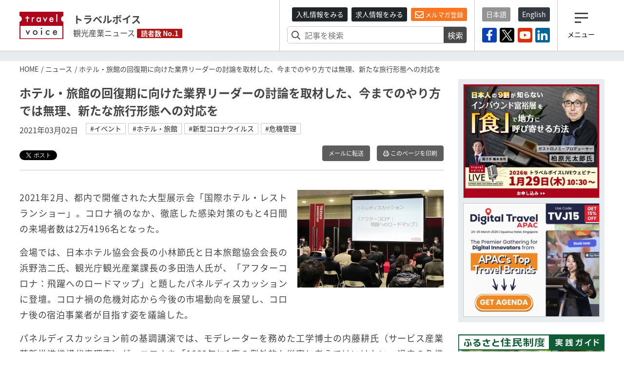

--- FILE ---
content_type: text/html; charset=utf-8
request_url: https://www.travelvoice.jp/20210302-148269
body_size: 57540
content:
<!doctype html>
<html lang="ja">
<head>
  <meta charset="utf-8"/>
<meta http-equiv="X-UA-Compatible" content="IE=9,10"/>
<meta http-equiv="Content-Type" content="text/html; charset=UTF-8"/>
<meta http-equiv="Content-Locale" content="ja_JP"/>
<meta http-equiv="Content-Language" content="ja"/>
<meta http-equiv="Cache-Control" content="public"/>
<meta name="viewport" content="width=device-width,initial-scale=1.0">
<title>ホテル・旅館の回復期に向けた業界リーダーの討論を取材した、今までのやり方では無理、新たな旅行形態への対応を｜トラベルボイス（観光産業ニュース）</title>
<meta name="description" content="コロナの危機対応とコロナ後の回復。宿泊業界がとるべき方策を、ホテル・旅館団体のトップと観光庁が議論。">
<meta name="keywords" content="イベント, ホテル・旅館, 新型コロナウイルス, 危機管理">
<link rel="canonical" href="https://www.travelvoice.jp/20210302-148269">
<meta property="og:title" content="ホテル・旅館の回復期に向けた業界リーダーの討論を取材した、今までのやり方では無理、新たな旅行形態への対応を">
<meta property="og:type" content="article">
<meta property="og:url" content="https://www.travelvoice.jp/20210302-148269">
<meta property="og:image" content="https://www.travelvoice.jp/wp-content/uploads/2021/02/7e0eb40a-632b-4076-b8b8-9be1771f064a.jpg">
<meta property="og:site_name" content="トラベルボイス（観光産業ニュース）">
<meta property="og:description" content="コロナの危機対応とコロナ後の回復。宿泊業界がとるべき方策を、ホテル・旅館団体のトップと観光庁が議論。">
<meta name="twitter:card" content="summary">
<meta name="twitter:title" content="ホテル・旅館の回復期に向けた業界リーダーの討論を取材した、今までのやり方では無理、新たな旅行形態への対応を">
<meta name="twitter:description" content="コロナの危機対応とコロナ後の回復。宿泊業界がとるべき方策を、ホテル・旅館団体のトップと観光庁が議論。">
<meta name="twitter:image" content="https://www.travelvoice.jp/wp-content/uploads/2021/02/7e0eb40a-632b-4076-b8b8-9be1771f064a.jpg">
<meta property="fb:app_id" content="466472040112658">
<link rel="stylesheet" href="/frontend/css/style-pc.css?20260120223507">
<script async src="https://platform.twitter.com/widgets.js" charset="utf-8"></script>
<script src="/frontend/js/jquery.3.4.1.min.js"></script>
<script src="/frontend/js/cookie/jquery.cookie.js"></script>
<script>
  $(document).ready(function () {
    if ($.cookie("mailalert") == 1) {
        $(".js-mailalert").addClass("mailalert-accept");
    } else {
      setTimeout(function(){
        $(".js-mailalert").addClass("mailalert-accept-no");
      },5000);
    }
  });
  function js_btn_mailalert() {
    $.cookie("mailalert", "1", {expires: 1095});
    console.log($.cookie("mailalert"));
    $(".js-mailalert").addClass("mailalert-accept");
    $(".js-mailalert").removeClass("mailalert-accept-no");
  }

  /*
  function js_btn_accept() {
    $.cookie("mailalert", "1", {expires: 1095});
    console.log($.cookie("mailalert"));
    $(".js-cookie").addClass("mailalert-accept");
    $(".js-cookie").removeClass("mailalert-accept-no");
  }

  function js_btn_del() {
    $.removeCookie("mailalert");
    $(".js-cookie").addClass("mailalert-accept-no");
    $(".js-cookie").removeClass("mailalert-accept");
  }
*/
  
</script>

<!-- Global site tag (gtag.js) - Google Analytics -->
<script async src="https://www.googletagmanager.com/gtag/js?id=UA-40859970-1"></script>
<script>
  window.dataLayer = window.dataLayer || [];
  function gtag() {dataLayer.push(arguments);}
  gtag('js', new Date());
  gtag('config', 'UA-40859970-1');
</script>
<!-- Google Tag Manager -->
<script>(function(w,d,s,l,i){w[l]=w[l]||[];w[l].push({'gtm.start':
new Date().getTime(),event:'gtm.js'});var f=d.getElementsByTagName(s)[0],
j=d.createElement(s),dl=l!='dataLayer'?'&l='+l:'';j.async=true;j.src=
'https://www.googletagmanager.com/gtm.js?id='+i+dl;f.parentNode.insertBefore(j,f);
})(window,document,'script','dataLayer','GTM-N4LZM7H');</script>
<!-- End Google Tag Manager -->

<!-- FAVICON -->
<link rel="shortcut icon" type="image/vnd.microsoft.icon" href="https://www.travelvoice.jp/frontend/img/common/siteicon/favicon.ico">
<link rel="icon" type="image/vnd.microsoft.icon" href="https://www.travelvoice.jp/frontend/img/common/siteicon/favicon.ico">

<!-- SITE ICON -->
<link rel="icon" sizes="32x32" type="image/x-icon" href="https://www.travelvoice.jp/frontend/img/common/siteicon/square-32x32.png">
<link rel="icon" sizes="62x62" type="image/x-icon" href="https://www.travelvoice.jp/frontend/img/common/siteicon/square-62x62.png">
<link rel="icon" sizes="256x256" type="image/x-icon" href="https://www.travelvoice.jp/frontend/img/common/siteicon/square-256x256.png">

<!-- Smartphone -->
<link rel="apple-touch-icon-precomposed" sizes="114x114" href="https://www.travelvoice.jp/frontend/img/common/siteicon/square-114x114.png">
<link rel="apple-touch-icon-precomposed" sizes="72x72" href="https://www.travelvoice.jp/frontend/img/common/siteicon/square-72x72.png">

<!-- IE8-10 -->
<link rel="shortcut icon" type="image/x-icon" href="https://www.travelvoice.jp/frontend/img/common/siteicon/favicon.ico">

<!-- Windows tile -->
<meta name="msapplication-TileImage" content="https://www.travelvoice.jp/frontend/img/common/siteicon/square-256x256.png" />
<meta name="msapplication-TileColor" content="#fff"/>

</head>
<body class="type-post template-pc">
<!-- Google Tag Manager (noscript) -->
<noscript><iframe src="https://www.googletagmanager.com/ns.html?id=GTM-N4LZM7H"
height="0" width="0" style="display:none;visibility:hidden"></iframe></noscript>
<!-- End Google Tag Manager (noscript) -->

<div id="fb-root"></div>
<script async defer crossorigin="anonymous" src="https://connect.facebook.net/ja_JP/sdk.js#xfbml=1&version=v5.0&appId=172764793648225&autoLogAppEvents=1"></script>
<header class="header">
  <div class="container">
    <div class="header-row">
    <a class="brand" href="/">
      <img src="/frontend/img/common/logo.svg" alt="トラベルボイス" class="brand-logo">
      <div class="brand-textbox">
        <span class="brand-sitename">トラベルボイス</span>
        <span class="brand-summary">観光産業ニュース</span>
        <span class="brand-badge">読者数 No.1</span>
      </div>
    </a>
      <div class="header-right">
        <div class="header-right-section header-right-section-search">
          <div class="register-mail-magazine">
  <a class="btn-sm btn-header_recruit" href="/tenders">入札情報をみる</a>
  <a class="btn-sm btn-header_recruit" href="/recruits">求人情報をみる</a>
  <a class="btn-sm btn-maimagazinModal" href="/headline">
    <i class="far fa-envelope"></i> メルマガ登録</a>
</div>

          <div class="search-form">
  <form class="article_search" id="article_search" action="/search" accept-charset="UTF-8" method="get"><input name="utf8" type="hidden" value="&#x2713;" />
    <div class="search-form-content">
      <input placeholder="記事を検索" class="search-form-content-searchfield" type="search" name="q[title_or_body_or_description_has_every_term]" id="q_title_or_body_or_description_has_every_term" />
      <button name="button" type="submit">検索</button>
    </div>
</form></div>

        </div>
        <div class="header-right-section header-right-section-langage">
          <div class="language">
  <div class="language-list">
    <a class="btn-sm active" href="/">日本語</a>
    <a class="btn-sm" href="/english/">English</a>
  </div>
</div>

          <div class="socials">
  <div class="socials-list">
    <a href="https://www.facebook.com/travelvoice.jp" class="facebook" target="_blank"><img src="/frontend/img/icon_sns/logo-facebook.svg"></a>
    <a href="https://twitter.com/travelvoicejp" class="twitter" target="_blank"><img src="/frontend/img/icon_sns/logo-x.svg"></a>
    <a href="https://www.youtube.com/channel/UC4TJoW9YvFmj31qoCn44-jw" class="youtube" target="_blank"><img src="/frontend/img/icon_sns/logo-youtube.svg"></a>
    <a href="https://www.linkedin.com/company/80250354/" class="linkedin" target="_blank"><img src="/frontend/img/icon_sns/logo-linkedin.svg"></a>
  </div>
</div>

        </div>
        <div class="header-right-section header-right-section-toggler">
          <div class="toggler">
  <button class="toggler-button">
    <i class="toggler-icon"></i>
    <div class="toggler-text">メニュー</div>
  </button>
</div>

        </div>
      </div>
    </div>
  </div>
</header>

<nav class="menu">
  <div class="menu-wrapper">
    <div class="menu-container">
      <button type="button" class="menu-close"><i class="menu-close-icon"></i></button>
      <div class="menu-search">
        <div class="search-form">
  <form class="article_search" id="article_search" action="/search" accept-charset="UTF-8" method="get"><input name="utf8" type="hidden" value="&#x2713;" />
    <div class="search-form-content">
      <input placeholder="記事を検索" class="search-form-content-searchfield" type="search" name="q[title_or_body_or_description_has_every_term]" id="q_title_or_body_or_description_has_every_term" />
      <button name="button" type="submit">検索</button>
    </div>
</form></div>

      </div>
      <div class="menu-category">
        <div class="categories">
  <ul class="categories-list">
    <li><a href="/news/tourism">DMO・観光局</a></li>
    <li><a href="/news/mice">MICE・IR</a></li>
    <li><a href="/news/cruise">クルーズ</a></li>
    <li><a href="/news/digital">デジタル・テクノロジー</a></li>
    <li><a href="/news/hotels">宿泊施設</a></li>
    <li><a href="/news/travel-agent">旅行会社</a></li>
    <li><a href="/news/organization">行政・自治体・観光関連団体</a></li>
    <li><a href="/news/japan">国内旅行</a></li>
    <li><a href="/news/abroad">海外旅行</a></li>
    <li><a href="/news/airline">航空</a></li>
    <li><a href="/news/inbound">訪日インバウンド</a></li>
    <li><a href="/news/etc">調査・統計・マーケティング</a></li>
  </ul>
</div>

      </div>
      <div class="menu-category menu-category-icon">
        <div class="categories">
  <ul class="categories-list fa-ul">
    <li><a href="/column"><span class="fa-li"><i class="fal fa-pen"></i></span> コラム</a></li>
    <li><a href="/interview"><span class="fa-li"><i class="fas fa-file-alt"></i></span> インタビュー</a></li>
    <li><a href="/researchreports"><span class="fa-li"><i class="far fa-chart-pie"></i></span> トラベルボイスREPORT</a></li>
    <li><a href="/stats"><span class="fa-li"><i class="fas fa-chart-bar"></i></span> 図解シリーズ</a></li>
    <li><a href="/channels"><span class="fa-li"><i class="fas fa-exclamation"></i></span> 注目企業</a></li>
    <li><a href="/dmos"><span class="fa-li"><i class="fas fa-exclamation"></i></span> 注目観光局・団体</a></li>
    <li><a href="/features/"><span class="fa-li"><i class="fas fa-hashtag"></i></span> 特集チャンネル</a></li>
    <li><a href="/tenders"><span class="fa-li"><i class="far fa-vote-yea"></i></span> 入札情報セレクト</a></li>
    <li><a href="/recruits"><span class="fa-li"><i class="far fa-file-search"></i></span> 求人情報</a></li>
    <li><a href="/headline" class="mailmagazine"><span class="fa-li"><i class="fas fa-mobile-alt"></i></span>今日のメルマガ</a></li>
    <li><a href="/english"><span class="fa-li"><i class="far fa-language"></i></span> トラベルボイス 英語版</a></li>
    <li><a href="/events"><span class="fa-li"><i class="far fa-calendar-alt"></i></span> イベント</a></li>
    <li><a href="/weather"><span class="fa-li"><i class="fas fa-sun"></i></span> 世界の天気</a></li>
    <li><a href="/kankouyohou"><span class="fa-li"><i class="fas fa-users"></i></span> 観光予報</a></li>
    <li><a href="/exchange"><span class="fa-li"><i class="fas fa-money-bill-alt"></i></span> 為替レート</a></li>
  </ul>
</div>

      </div>
      <div class="menu-sns">
        <div class="socials">
  <div class="socials-list">
    <a href="https://www.facebook.com/travelvoice.jp" class="facebook" target="_blank"><img src="/frontend/img/icon_sns/logo-facebook.svg"></a>
    <a href="https://twitter.com/travelvoicejp" class="twitter" target="_blank"><img src="/frontend/img/icon_sns/logo-x.svg"></a>
    <a href="https://www.youtube.com/channel/UC4TJoW9YvFmj31qoCn44-jw" class="youtube" target="_blank"><img src="/frontend/img/icon_sns/logo-youtube.svg"></a>
    <a href="https://www.linkedin.com/company/80250354/" class="linkedin" target="_blank"><img src="/frontend/img/icon_sns/logo-linkedin.svg"></a>
  </div>
</div>

      </div>
    </div>
  </div>
</nav>

<main class="content">
  <aside class="top-ad">
  <div class="container" id="js-ad-a">
  </div>
</aside>

  <nav class='topic-path'>
<div class='container'>
<ol>
<li><a href="/">HOME</a></li>
<li><a href="/news">ニュース</a></li>
<li>ホテル・旅館の回復期に向けた業界リーダーの討論を取材した、今までのやり方では無理、新たな旅行形態への対応を</li>
</ol>
</div>
</nav>

  <div class="container">
    <div class="content-row">
      <div class="content-main">
        
<article class="article">
  <h1 class="article-title">ホテル・旅館の回復期に向けた業界リーダーの討論を取材した、今までのやり方では無理、新たな旅行形態への対応を</h1>
  <div class="posts-item-meta">
  <time class="posts-item-time">2021年03月02日</time>
    <div class="posts-item-keywords">
      <div class="keywords-content">
        <a href="/tags/%E3%82%A4%E3%83%99%E3%83%B3%E3%83%88">#イベント</a>
        <a href="/tags/%E3%83%9B%E3%83%86%E3%83%AB%E3%83%BB%E6%97%85%E9%A4%A8">#ホテル・旅館</a>
        <a href="/tags/%E6%96%B0%E5%9E%8B%E3%82%B3%E3%83%AD%E3%83%8A%E3%82%A6%E3%82%A4%E3%83%AB%E3%82%B9">#新型コロナウイルス</a>
        <a href="/tags/%E5%8D%B1%E6%A9%9F%E7%AE%A1%E7%90%86">#危機管理</a>
      </div>
    </div>
</div>

  

<div class="article-tools">
  <div class="topics-item-sns">
        <div class="topics-item-sns-item" style="width: 80px">
          <a href="https://twitter.com/share?ref_src=twsrc%5Etfw" class="twitter-share-button" data-show-count="false" data-lang="ja"></a>
        </div>
        <div class="topics-item-sns-item" style="width: 75px">
          <div style="margin-left: -35px" class="fb-like" data-href="https://www.travelvoice.jp/20210302-148269" data-width="200" data-layout="button" data-action="recommend" data-size="small" data-show-faces="false" data-share="false"></div>
        </div>
        <div class="topics-item-sns-item">
          <script src="https://platform.linkedin.com/in.js" type="text/javascript">lang: en_US</script>
          <script type="IN/Share" data-url="https://www.travelvoice.jp/20210302-148269"></script>
        </div>
  </div>
  
<div class="tools">
    <a class="btn tools-btn-mail" href="mailto:?subject=ホテル・旅館の回復期に向けた業界リーダーの討論を取材した、今までのやり方では無理、新たな旅行形態への対応を&amp;body=https://www.travelvoice.jp/20210302-148269">メールに転送</a>


    <a class="btn tools-btn-print" target="_blank" rel="nofollow" href="/20210302-148269/print">
      <i class="far fa-print"></i> このページを印刷
</a></div>

</div>
  <div class="article-content">
      <div class="article-content-eyecatch right">
          <img src="https://www.travelvoice.jp/wp-content/uploads/2021/02/thumb_w800_7e0eb40a-632b-4076-b8b8-9be1771f064a.jpg" />
      </div>
    <p>2021年2月、都内で開催された大型展示会「国際ホテル・レストランショー」。コロナ禍のなか、徹底した感染対策のもと4日間の来場者数は2万4196名となった。</p><p>会場では、日本ホテル協会会長の小林節氏と日本旅館協会会長の浜野浩二氏、観光庁観光産業課長の多田浩人氏が、「アフターコロナ：飛躍へのロードマップ」と題したパネルディスカッションに登壇。コロナ禍の危機対応から今後の市場動向を展望し、コロナ後の宿泊事業者が目指す姿を議論した。</p><p>パネルディスカッション前の基調講演では、モデレーターを務めた工学博士の内藤耕氏（サービス産業革新推進機構代表理事）が、コロナを「1000年に1度の例外的な災害と考えてはいけない。過去の危機に学んだ企業はコロナ禍の大混乱の中でも何をすべきか、見失うことはなかった」と指摘。危機が繰り返し発生する日本では、コロナへの対応と同時に常日頃の備えと危機に強い経営体制を構築する重要性を説いた上で、パネルディスカッションがスタートした。</p><h2>資金繰りと雇用維持、回復期の需要に対応する準備も</h2><p>コロナが発生し、ホテル業界と旅館業界がまず行った対策は「資金繰り」だ。日本ホテル協会会長でパレスホテル会長の小林氏は、パレスホテル会長として最初に指示したのが「取引先金融機関への連絡だった」と説明。2020年3月頃のことだったが、そのメガバンクによると、宿泊施設から資金繰りの相談があったのは同ホテルが初めてだったという。</p><p>日本旅館協会会長の浜野氏も、「装置産業である旅館業は大きな借入をしている事業者が多く、売上が止まれば2か月もすると資金が回らなくなる」と資金繰りが不可欠なことを説明。政府が重層的な金融支援策を迅速に行ったことで、「多くの旅館にお金が行き渡った」と感謝を述べた。ただし、ホテルの場合、資本金と従業員の規模から大企業が多いため、小林氏は「支援が行き渡ったかというと力及ばず」という側面があったことも指摘した。</p><p>さらに小林氏は、「社員のモチベーション維持も重要」とし、緊急事態宣言中の休業期間に社員研修が行ったことを説明。また、徐々に営業を再開した6月以降は、ケータリングやテイクアウトなど新需要への対応と同時に、バックヤード部門を中心に生産性を上げて損益分岐点を下げるための準備も行った。</p><p>観光庁観光産業課長の多田氏も、国土交通省の地方運輸局に設置した特別相談窓口への相談は、「資金繰りと雇用の維持が8割を占める」と、多くの事業者がこの2つの問題への対応に迫られていたことを説明した。</p><p>モデレーターの内藤氏はここまでの議論を踏まえ、未曽有のコロナ禍でも「以前（の危機）と同じことが起こっている。まず大事なのは資金繰り」と指摘。その上で、過去の例として東日本大震災の時に東京に出張していた関西の飲食チェーンのCFOが、地震発生直後にすぐにメインバンクに借り入れの電話をしたことを紹介した。内藤氏はこの飲食チェーンが、過去の経験から「危機時には資金繰りが殺到し、1日の遅れで振り込みが数週間変わることを知っていたので、以前から枠の予約をしていた。だから電話一本で解決できた」と説明。常時から金融機関との信頼関係を築く大切さを話した。</p><p>また内藤氏は、需要回復期に向けた対応にも言及。過去の震災や台風などの危機でも、災害の収束後に需要喚起キャンペーンが始まると予約が爆発的に戻る。今回のコロナでも「昨年のGoToで、その一端を見た」。</p><p>しかし、内藤氏は「その時に、一気に増えすぎて人手が足らずに予約を止めたという話も多かった」と指摘。危機対応では、回復期の備えも重要であると提言した。</p><h2><span class="fr-img-wrap"><img src="https://www.travelvoice.jp/wp-content/uploads/2021/02/thumb_w800_7e0eb40a-632b-4076-b8b8-9be1771f064a.jpg" alt="" id="attachment-148480" class="img-center fr-fic fr-dib" data-width="800" data-height="532"></span>コロナ後の中長期トレンド、宿泊業が目指すべき姿とは？</h2><p>コロナ収束後、短期的には爆発的な需要回復が見えているが、中長期的な市場動向をどう見ているのか。アフターコロナに向け、どのような準備をするべきか。</p><p>多田氏は、「観光庁としては、コロナによって生じた変化が続くと意識せざるを得ない」とし、密な状況で大量に受ける団体旅行から小人数の個人型への変化を展望。これに向け、施設改修のための補助金や、新ビジネス展開をサポートする専門家派遣などの支援を行っていることを説明し、「宿泊施設は自ら変化する必要がある。ソフトとハードの両面から事業者の創意工夫、新しい展開を下支えする」と述べた。</p><p>浜野氏は、コロナ禍で改めて国内需要に注目が集まっているなかで、2つの観点から課題を示した。その１つはインバウンド。「地方によってはインバウンド比率が5割を超えるところもある」とその重要性を強調しつつ、圧倒的シェアの中国について「非常に不安定要素が高い」と指摘。政府目標の6000万人達成には「紆余曲折があると思う」との意見を述べた。</p><p>もう1つの国内旅行は、シニアが旅行を卒業していくなかで、次の世代となる40代や30代がシニアと同じような余裕のある旅行をするかどうかは「心配な点が多い」と、国内の旅行人口が経済的・量的に減少に向かっていることを指摘。「これらの課題を宿泊業界がどう解決していくかが大きなテーマになる」と話した。</p><p>小林氏はまず、昨年4月以降、2度の緊急事態宣言によって1年の3分の1の需要が全くない状態になったと指摘し、政府に対し「緊急事態宣言は今回で終わらせてほしい」と要望。その上で今後の需要回復は「生活様式の変容とワクチンに期待している」と述べた。一方で、インバウンドや国内需要の回復については、外部調査やホテル業界における飲食や婚礼予約の回復具合から「中長期的には楽観的」と展望した。</p><p>内藤氏はこれらの議論に対し、需要回復については小林氏に同意。世代交代による国内旅行需要の変化については、LCCなど多くの若者が利用している施設やサービスがあることから「問題は供給側の対応。今までのやり方で新しい客層を呼ぼうとするから無理がある」と指摘。新たな客層や旅行形態に対応する施設の改修や新サービスの提供を促した。</p><p>また、団体型から個人型への営業転換については、内藤氏は専門である生産管理工学の立場から、「団体型から個人型への転換が大変だと思うのは、従来の団体旅行のオペレーションで個人型サービスの運営に対応しようとするから。個人型に振り切った上で、例外的に団体を受けるべき」とアドバイスした。</p><p>ただし内藤氏は、「各宿泊施設が同じものを目指せば、結果的には価格競争になる」と注意を喚起。それぞれの事業者が建物や立地、社員などの特徴を明確にし、その範囲内で自社の客層にあったサービスを提供することで、生産性を向上しながら多様性のある宿泊業界になると提言した。最後に内藤氏は、「品質と、損益分岐点を下げるオペレーションを常に同時に考え、打てる手を冷静にとる。これによって強い宿泊業界を作ることになる」とコロナ後の飛躍に向けた事業改革を呼び掛け、議論を締めくくった。</p>
  </div>
  
  

<div class="article-tools">
  <div class="topics-item-sns">
        <div class="topics-item-sns-item" style="width: 80px">
          <a href="https://twitter.com/share?ref_src=twsrc%5Etfw" class="twitter-share-button" data-show-count="false" data-lang="ja"></a>
        </div>
        <div class="topics-item-sns-item" style="width: 75px">
          <div style="margin-left: -35px" class="fb-like" data-href="https://www.travelvoice.jp/20210302-148269" data-width="200" data-layout="button" data-action="recommend" data-size="small" data-show-faces="false" data-share="false"></div>
        </div>
        <div class="topics-item-sns-item">
          <script src="https://platform.linkedin.com/in.js" type="text/javascript">lang: en_US</script>
          <script type="IN/Share" data-url="https://www.travelvoice.jp/20210302-148269"></script>
        </div>
  </div>
  
<div class="tools">
    <a class="btn tools-btn-mail" href="mailto:?subject=ホテル・旅館の回復期に向けた業界リーダーの討論を取材した、今までのやり方では無理、新たな旅行形態への対応を&amp;body=https://www.travelvoice.jp/20210302-148269">メールに転送</a>


    <a class="btn tools-btn-print" target="_blank" rel="nofollow" href="/20210302-148269/print">
      <i class="far fa-print"></i> このページを印刷
</a></div>

</div>
</article>

<script>
$(function() {
  $.post('https://qfq90gyg06.execute-api.ap-northeast-1.amazonaws.com/production/countup-pv', { 'article_id': 148269, 'article_type': 'articles' });
});
</script>

        <div class="relations">
          <h3 class="relations-title">あわせて読みたい</h3>
          <div class="latest-list">
            <div class="latest-list-item">
    <a class="latest-list-link" href="/20210219-148194">
      <h3 class="latest-list-title">旅行を我慢していた人の爆発的需要に備えを、旅館・ホテルの若手経営者の討論を聞いた</h3>
      <time class="latest-list-time">2021年02月19日</time>
</a></div>
<div class="latest-list-item">
    <a class="latest-list-link" href="/20210218-148195">
      <h3 class="latest-list-title">宿泊施設選びの重視ポイントには「巣ごもり」要素も、「個室で食事」「貸切風呂」への関心上昇　－JTB総研調査</h3>
      <time class="latest-list-time">2021年02月18日</time>
</a></div>
<div class="latest-list-item">
    <a class="latest-list-link" href="/20210218-148192">
      <h3 class="latest-list-title">日本人の国内旅行消費額、2020年は半減で9兆9000億円に、旅行単価も減少、コロナの影響が如実に　 —2020年(速報)</h3>
      <time class="latest-list-time">2021年02月18日</time>
</a></div>

          </div>
        </div>
        
<div class="voice">
  <h3 class="voice-title"><span>みんなのVOICE</span>この記事を読んで思った意見や感想を書いてください。</h3>
  <div class="fb-comments" data-href="https://www.travelvoice.jp/20210302-148269" data-width="100%" data-numposts="5"></div>
</div>

        <div class="pager">
            <div class="pager-prev">
              <a rel="prev" href="/20210302-148282">
                <h4 class="pager-title">ワーケーションを首都圏スタートアップ企業向けに、雪国観光圏とWAmazing社が連携</h4>
                <time class="pager-time">2021年3月2日</time>
</a>            </div>
            <div class="pager-next">
              <a rel="next" href="/20210303-148241">
                <h4 class="pager-title">豪華客船クイーン・エリザベス、日本周遊クルーズの船内で、ビートルズなど英国音楽や映画のイベント実施へ</h4>
                <time class="pager-time">2021年3月3日</time>
</a>            </div>
        </div>

        <div class="mailmagazine-button">
          <a href="/headline"><span class="mailmagazine-button-icon"><i class="far fa-envelope"></i></span>
            <div class="mailmagazine-button-textbox">一歩先の未来がみえるメルマガ登録はこちら</div>
          </a>
        </div>
        <div class="article-newposts">
          <div class="latest">
            <h2 class="latest-title">
          <span class="fa-stack">
            <i class="fas fa-square fa-stack-2x"></i>
            <i class="fal fa-newspaper fa-stack-1x fa-inverse"></i>
          </span> 新着記事</h2>
            <div class="latest-list">
  <div class="latest-list-item">
    <a class="latest-list-link" href="/20260126-158781">
      <h3 class="latest-list-title">世界のラグジュアリー市場で起きている「5つの変革トレンド」とは？ 　「所有」から「意味」に再定義される価値観【外電】</h3>
      <time class="latest-list-time">2026年01月26日</time>
</a></div>
<div class="latest-list-item">
    <a class="latest-list-link" href="/20260126-159134">
      <h3 class="latest-list-title">2026年も旅行分野がアジアの成長エンジンに、ライブイベントなど「体験」支出を重視　―Mastercard経済研究所</h3>
      <time class="latest-list-time">2026年01月26日</time>
</a></div>
<div class="latest-list-item">
    <a class="latest-list-link" href="/20260123-159121">
      <h3 class="latest-list-title">民泊エアビー、ホテル事業拡大へ体制強化、部門新設や幹部人材を続々獲得、一方で課題も山積【外電】</h3>
      <time class="latest-list-time">2026年01月26日</time>
</a></div>
<div class="latest-list-item">
    <a class="latest-list-link" href="/20260126-159106">
      <h3 class="latest-list-title">新たな温泉ホテルブランド「源泉一途」、南伊豆と岩手・雫石に開業へ、既存施設をリブランド</h3>
      <time class="latest-list-time">2026年01月26日</time>
</a></div>
<div class="latest-list-item">
    <a class="latest-list-link" href="/20260126-159124">
      <h3 class="latest-list-title">SQUEEZE社、築古ビル再生リアルゲイト社と提携、都心4拠点でホテル展開へ、新たな不動産価値を創出</h3>
      <time class="latest-list-time">2026年01月26日</time>
</a></div>

</div>

            <div class="latest-nav">
              <a class="button" href="/newpost">もっと見る</a>
            </div>
          </div>
        </div>


        <div class="channel">
  <div class="channel-inner">
    <h2 class="channel-title"><a href="/channels">注目企業 セレクト</a><span class="badge badge-sponsored">SPONSORED</span>
    </h2>
    <div class="channel-panel">
      <p>トラベルボイスが注目する企業の特設サイトです。ロゴをクリックすると注目企業のインタビューやニュースを一覧することができます。</p>
      <div class="channel-list">
        <div class="channel-item">
          <a href="/channels/navitime">
            <img alt="ナビタイム" src="https://www.travelvoice.jp/wp-content/uploads/2018/02/logo-navitime.png" />
            <p>訪日・国内・海外旅行者の動態分析／ナビゲーションシステムの提供</p>
          </a>
        </div>
        <div class="channel-item">
          <a href="/channels/nec-solutioninnovators">
            <img alt="NECソリューションイノベータ" src="https://www.travelvoice.jp/wp-content/uploads/2026/01/channel_logo_92dd8c15-f97f-483b-8fdd-fd66b72d3ede.png" />
            <p>地域が主役となり自走できる観光地経営を、信頼の技術と情熱で支える</p>
          </a>
        </div>
        <div class="channel-item">
          <a href="/channels/lineyahoo">
            <img alt="LINEヤフー" src="https://www.travelvoice.jp/wp-content/uploads/2023/10/channel_logo_8ef07de2-b31a-4de7-a39e-c15e221255b6.jpg" />
            <p>情報技術で消費者の心を動かす、未来のマーケティングを実現。</p>
          </a>
        </div>
        <div class="channel-item">
          <a href="/channels/tripla">
            <img alt="トリプラ" src="https://www.travelvoice.jp/wp-content/uploads/2023/05/channel_logo_86b34c42-42e3-4b73-b239-cbb8c336e51e.png" />
            <p>革新的なテクノロジーで最高のおもてなしを旅行者へ</p>
          </a>
        </div>
        <div class="channel-item">
          <a href="/channels/ey">
            <img alt="EY" src="https://www.travelvoice.jp/wp-content/uploads/2022/05/channel_logo_442ad62a-9c09-446d-ba36-39a75530d6cd.jpg" />
            <p>世界水準の豊富なノウハウを活かして、地域ごとに最適な観光支援を提供</p>
          </a>
        </div>
        <div class="channel-item">
          <a href="/channels/jtb">
            <img alt="JTB" src="https://www.travelvoice.jp/wp-content/uploads/2023/03/channel_logo_b271f829-570f-4618-a0e2-55722b4af346.jpg" />
            <p>交流の力で、旅行者の満足と、地域・企業の課題解決を実現</p>
          </a>
        </div>
        <div class="channel-item">
          <a href="/channels/tradfit">
            <img alt="トラッドフィット" src="https://www.travelvoice.jp/wp-content/uploads/2022/12/channel_logo_313ee33a-2e42-4e6b-9d23-64d562c10251.jpg" />
            <p>生成AIと特許で宿泊、病院、介護、自治体の人手不足解消、収益性向上や地方創生を支援</p>
          </a>
        </div>
        <div class="channel-item">
          <a href="/channels/ns-solutions">
            <img alt="日鉄ソリューションズ" src="https://www.travelvoice.jp/wp-content/uploads/2023/06/channel_logo_7dab7bf2-8076-4e85-ac12-302ffac7b4de.jpg" />
            <p>ITと旅行の豊富な知見で海外・国内旅行のウェブ販売と業務効率化を支援</p>
          </a>
        </div>
        <div class="channel-item">
          <a href="/channels/sys">
            <img alt="エス・ワイ・エス" src="https://www.travelvoice.jp/wp-content/uploads/2024/05/channel_logo_962ea984-c1e4-42a3-8015-9a0e707fbe7f.png" />
            <p>直販の最適化と最大化を実現する、最適なソリューションを提供</p>
          </a>
        </div>
        <div class="channel-item">
          <a href="/channels/linktivity">
            <img alt="リンクティビティ" src="https://www.travelvoice.jp/wp-content/uploads/2020/03/channel_logo_aa2a3c0e-3c2e-443a-9fe4-318a6169c886.jpg" />
            <p>鉄道・バス・ツアー・体験商品ソリューションとグローバル販路提供のプラットフォーム</p>
          </a>
        </div>
        <div class="channel-item">
          <a href="/channels/tripcom">
            <img alt="Trip.com" src="https://www.travelvoice.jp/wp-content/uploads/2025/04/channel_logo_00295e5c-dbac-4168-97fe-b591af01c612.jpg" />
            <p>旅行に関するすべてがワンストップで完結するグローバルオンライン旅行会社</p>
          </a>
        </div>
        <div class="channel-item">
          <a href="/channels/mov">
            <img alt="mov" src="https://www.travelvoice.jp/wp-content/uploads/2025/08/channel_logo_92bfcdb9-8230-44ac-87b0-9b6c7764b686.jpg" />
            <p>クチコミ最適化で売上を最大化させるDX集客パートナー</p>
          </a>
        </div>
        <div class="channel-item">
          <a href="/channels/squeeze">
            <img alt="SQUEEZE" src="https://www.travelvoice.jp/wp-content/uploads/2025/11/channel_logo_7cfbb997-45c4-414d-a32d-b86dff93ee9b.jpg" />
            <p>観光・宿泊運営を、AI×テクノロジーで再設計する</p>
          </a>
        </div>
        <div class="channel-item">
          <a href="/channels/his">
            <img alt="HIS" src="https://www.travelvoice.jp/wp-content/uploads/2025/12/channel_logo_5c64d1be-f178-41fd-b41a-01e1bde77ba0.jpg" />
            <p>ホスピタリティを強みに課題解決・経済促進を支援し、持続可能な地域社会を共創</p>
          </a>
        </div>
      </div>
    </div>
    <div class="text-center"><a class="button" href="/channels">注目企業一覧を見る</a></div>
  </div>
</div>

        <div class="channel channel-dmo">
  <div class="channel-inner">
    <h2 class="channel-title"><a href="/dmos">注目観光局・団体 セレクト</a><span class="badge badge-sponsored">SPONSORED</span>
    </h2>
    <div class="channel-panel">
      <p>トラベルボイスが注目する観光局・団体の特設サイトです。ロゴをクリックすると注目観光局・団体のインタビューやニュースを一覧することができます。</p>
      <div class="channel-list">
        <div class="channel-item">
          <a href="/dmos/destination-canada">
            <img alt="カナダ観光局" src="https://www.travelvoice.jp/wp-content/uploads/2022/08/channel_logo_595e436e-7c4e-4c76-894b-513834f0d4f8.png" />
            <p>​カナダ観光局より、旅行・観光業界向け最新情報や心輝く旅のコンテンツを紹介</p>
          </a>
        </div>
        <div class="channel-item">
          <a href="/dmos/hawaii-tourism-japan">
            <img alt="ハワイ州観光局" src="https://www.travelvoice.jp/wp-content/uploads/2022/08/channel_logo_74f0824a-c7a0-4706-8088-69f17f672344.jpg" />
            <p>マラマハワイで、旅行者と共に自然や文化を継承していく再生型観光を推進</p>
          </a>
        </div>
        <div class="channel-item">
          <a href="/dmos/itt">
            <img alt="国際ツーリズムトレードショー" src="https://www.travelvoice.jp/wp-content/uploads/2025/02/channel_logo_ec78f6af-5d8f-4416-9fe8-d038e20b5284.jpg" />
            <p>「観光／宿泊業」「ウェルネスツーリズム」に関わる商談展示会</p>
          </a>
        </div>
        <div class="channel-item">
          <a href="/dmos/hongkong-tourism-board">
            <img alt="香港政府観光局" src="https://www.travelvoice.jp/wp-content/uploads/2024/02/channel_logo_deda457e-8353-4f45-84bd-78015f65db6b.jpg" />
            <p>社員旅行や展示会などMICEに注力の香港、最新情報や注目のニュースを紹介</p>
          </a>
        </div>
        <div class="channel-item">
          <a href="/dmos/muic">
            <img alt="MUIC Kansai" src="https://www.travelvoice.jp/wp-content/uploads/2024/03/channel_logo_cce632d9-6a54-4bfb-b8d1-0702335bde95.jpg" />
            <p>観光に関わる企業や人に新たな結びつきをもたらし、様々な課題解決を実現</p>
          </a>
        </div>
        <div class="channel-item">
          <a href="/dmos/japan-tourism-awards">
            <img alt="ジャパン・ツーリズム・アワード" src="https://www.travelvoice.jp/wp-content/uploads/2025/04/channel_logo_c1c32998-86bb-4933-8178-a6b5a5e0693d.jpg" />
            <p>観光の優れた取り組みを表彰、観光地経営からテクノロジーまで</p>
          </a>
        </div>
      </div>
    </div>
    <div class="text-center"><a class="button" href="/dmos">注目観光局・団体一覧を見る</a></div>
  </div>
</div>
      </div>
      <div class="sidebar">
        <aside class="ads">
  <div class="ads-item" id="js-ad-b"></div>
  <div class="ads-item" id="js-ad-c"></div>
</aside>
        <div class="sideba-bnr">
  <a class="cc_banner" target="_blank" href="https://www.travelvoice.jp/workation/news/" onclick="gtag('event', 'click', {'event_category': 'travelvoice-sidebar','event_label': 'Workation Guide'});">
    <img class="img-fluid" src="/frontend/img/common/warkation-bnr.png" alt="ふるさと住民制度・実践ガイド">
  </a>
</div>

        <div class="recruit recruit-sidebar">
  <h3 class="recruit-title">
    <i class="far fa-vote-yea"></i>
    入札情報セレクト</h3>
  <ul class="recruit-list">
      <li>
        <a class="recruit-link" href="/tenders/1059">
          <div class="recruit-text">
            OSAKA SPORTS GROOVEイベント・サービス事業企画運営業務に係る公募型プロポーザルの実施
            <div class="recruit-description">
            <span class="tenders-organization-label">大阪市</span> 大阪市役所 / 締切:2026年03月13日
            </div>
          </div>
</a>      </li>
      <li>
        <a class="recruit-link" href="/tenders/1060">
          <div class="recruit-text">
            古河市古河駅西口地区人流データ分析業務に係る公募型プロポーザルの実施
            <div class="recruit-description">
            <span class="tenders-organization-label">茨城県古河市</span> 古河市役所 / 締切:2026年02月13日
            </div>
          </div>
</a>      </li>
      <li>
        <a class="recruit-link" href="/tenders/1058">
          <div class="recruit-text">
            JR小倉駅JAM広場・JAMビジョン等管理運営業務に係る公募型企画コンペの実施
            <div class="recruit-description">
            <span class="tenders-organization-label">福岡県北九州市</span> 公益財団法人北九州観光コンベンション協会 / 締切:2026年02月06日
            </div>
          </div>
</a>      </li>
  </ul>
  <div class="recruit-nav">
    <a class="button" href="/tenders">もっと見る</a>
  </div>
</div>

        <div class="recruit recruit-sidebar">
  <h3 class="recruit-title">
    <i class="far fa-file-search"></i>
    求人情報</h3>
  <ul class="recruit-list">
      <li>
        <a class="recruit-link" href="/recruits/109">
          <div class="recruit-text">
                <img class="img-fluid" src="https://www.travelvoice.jp/wp-content/uploads/2023/03/thumb_w240_3c479b81-5b38-44b7-be4f-4376ee3a2ad3.jpg" alt="観光マーケティング実務スタッフ（旅行好き大歓迎！）【株式会社マーケティング・ボイス】">
            観光マーケティング実務スタッフ（旅行好き大歓迎！）【株式会社マーケティング・ボイス】
          </div>
        </a>
      </li>
  </ul>
  <div class="recruit-nav">
    <a class="button" href="/recruits">もっと見る</a>
  </div>
</div>

        <div class="sideba-bnr">
  <a class="cc_banner" href="/headline" onclick="gtag('event', 'click', {'event_category': 'travelvoice-sidebar','event_label': 'メルマガ登録フォームバナー'});">
    <img class="img-fluid" src="/frontend/img/common/bnr-mailmagazine.png" alt="メルマガ登録フォーム">
  </a>
</div>
        
<div class="ranking">
  <h3 class="ranking-title"><i class="fas fa-crown"></i>ランキング（直近7日間）</h3>
  <div class="ranking-list">
      <div class="ranking-item">
    <a class="ranking-link" href="/20260121-159111">
      <h4 class="ranking-item-title">日本が「世界で最も再訪したい国」に選ばれた理由、再訪意向のインバウンド旅行者を増やすには？【コラム】</h4>
      <time class="ranking-time">2026年1月21日</time>
</a></div>

      <div class="ranking-item">
    <a class="ranking-link" href="/20260120-159100">
      <h4 class="ranking-item-title">ジャングリア沖縄、新アトラクション「グラビティ ドロップ」登場、20メートル落下のスリル体験</h4>
      <time class="ranking-time">2026年1月20日</time>
</a></div>

      <div class="ranking-item">
    <a class="ranking-link" href="/20260123-159099">
      <h4 class="ranking-item-title">HIS、2026年就航するクルーズ船「三井オーシャンサクラ」を貸し切り、11月に小笠原クルーズ</h4>
      <time class="ranking-time">2026年1月23日</time>
</a></div>

      <div class="ranking-item">
    <a class="ranking-link" href="/20260123-159098">
      <h4 class="ranking-item-title">旧「ぱしふぃっく びいなす」が佐世保発着クルーズで復活、2026年3月に運航、4日間2名1室で1名17万円から、市民クルーズも設定</h4>
      <time class="ranking-time">2026年1月23日</time>
</a></div>

      <div class="ranking-item">
    <a class="ranking-link" href="/20260120-159109">
      <h4 class="ranking-item-title">2025年の訪日客が過去最多4270万人に、消費額9.5兆円で記録更新、12月の中国市場は45％減の33万人</h4>
      <time class="ranking-time">2026年1月20日</time>
</a></div>

      <div class="ranking-item">
    <a class="ranking-link" href="/20260123-158983">
      <h4 class="ranking-item-title">郵船クルーズ「飛鳥II」、クルーズ前後の移動や宿泊を追加するサービス、地域事業者と連携で</h4>
      <time class="ranking-time">2026年1月23日</time>
</a></div>

      <div class="ranking-item">
    <a class="ranking-link" href="/20260123-159131">
      <h4 class="ranking-item-title">KNT-CT、個人旅行事業をクラブツーリズムに集約、仕入れ、商品企画、販売までを一気通貫で運営する体制に</h4>
      <time class="ranking-time">2026年1月23日</time>
</a></div>

      <div class="ranking-item">
    <a class="ranking-link" href="/20260122-158621">
      <h4 class="ranking-item-title">東武鉄道、日光・鬼怒川エリアでハイグレード貸切バスを運行、特別体験プランと組み合わせで高付加価値旅行に対応</h4>
      <time class="ranking-time">2026年1月22日</time>
</a></div>

      <div class="ranking-item">
    <a class="ranking-link" href="/20260119-159091">
      <h4 class="ranking-item-title">スペイン政府、2025年の外国人観光客は約9700万人、2026年は1億人超えを予測、一方で注力するのは消費額</h4>
      <time class="ranking-time">2026年1月19日</time>
</a></div>

      <div class="ranking-item">
    <a class="ranking-link" href="/20260121-159116">
      <h4 class="ranking-item-title">【図解】訪日外国人数、2025年は年間4200万人超え、2019年比で1000万人増、12月単月は同月過去最多も3.7％と微増（直近10年の推移グラフ付き）</h4>
      <time class="ranking-time">2026年1月21日</time>
</a></div>

  </div>
</div>

        
<div class="infograph">
  <h3 class="infograph-title">図解シリーズ</h3>
  <div class="infograph-top">
    <a class="infograph-top-link" href="/20260121-159116">
      <div class="infograph-top-image">
        <img src="https://www.travelvoice.jp/wp-content/uploads/2025/04/thumb_w800_2a3abc8b-1594-4ff3-b351-330ed4cc8090.jpg" alt="【図解】訪日外国人数、2025年は年間4200万人超え、2019年比で1000万人増、12月単月は同月過去最多も3.7％と微増（直近10年の推移グラフ付き）">
      </div>
      <h4 class="infograph-top-title">【図解】訪日外国人数、2025年は年間4200万人超え、2019年比で1000万人増、12月単月は同月過去最多も3.7％と微増（直近10年の推移グラフ付き）</h4>
    </a>
  </div>
  <div class="infograph-list">
    <div class="infograph-item">
      <a class="infograph-item-link" href="/20260121-159117">
        <div class="infograph-item-image">
          <img class="img-fluid" src="https://www.travelvoice.jp/wp-content/uploads/2022/12/thumb_w240_4afaf274-b134-465d-8f32-520775ecbe1a.jpg" alt="【図解】日本人出国者数、2025年は1473万人、2019年比で27％減（直近10年の推移グラフ付き）">
        </div>
        <div class="infograph-item-content">
          <h4 class="infograph-item-title">【図解】日本人出国者数、2025年は1473万人、2019年比で27％減（直近10年の推移グラフ付き）</h4>
        </div>
      </a>
    </div>
    <div class="infograph-item">
      <a class="infograph-item-link" href="/20251217-158939">
        <div class="infograph-item-image">
          <img class="img-fluid" src="https://www.travelvoice.jp/wp-content/uploads/2019/11/traveling_during-_autumn.jpg" alt="【図解】訪日外国人旅行者数、年間の史上最多を早くも達成、累計3907万人、2025年11月単月は352万人　－日本政府観光局（速報）">
        </div>
        <div class="infograph-item-content">
          <h4 class="infograph-item-title">【図解】訪日外国人旅行者数、年間の史上最多を早くも達成、累計3907万人、2025年11月単月は352万人　－日本政府観光局（速報）</h4>
        </div>
      </a>
    </div>
    <div class="infograph-item">
      <a class="infograph-item-link" href="/20251217-158893">
        <div class="infograph-item-image">
          <img class="img-fluid" src="https://www.travelvoice.jp/wp-content/uploads/2025/05/thumb_w240_1d479832-16da-4f75-8b4b-ba8be1d84f3d.jpg" alt="【図解】日本人出国者数、2025年11月は前年比13％増の133万人　－日本政府観光局（速報）">
        </div>
        <div class="infograph-item-content">
          <h4 class="infograph-item-title">【図解】日本人出国者数、2025年11月は前年比13％増の133万人　－日本政府観光局（速報）</h4>
        </div>
      </a>
    </div>
    <div class="infograph-item">
      <a class="infograph-item-link" href="/20251126-158789">
        <div class="infograph-item-image">
          <img class="img-fluid" src="https://www.travelvoice.jp/wp-content/uploads/2024/10/thumb_w240_286cbfc5-e9d6-4400-9c1e-18474a44b7b5.jpg" alt="2人以上世帯のネット旅行支出は前年比15％増、3か月ぶりに2ケタ増に　―総務省統計局調査（2025年9月）">
        </div>
        <div class="infograph-item-content">
          <h4 class="infograph-item-title">2人以上世帯のネット旅行支出は前年比15％増、3か月ぶりに2ケタ増に　―総務省統計局調査（2025年9月）</h4>
        </div>
      </a>
    </div>
  </div>
  <div class="recruit-nav">
    <a class="button" href="/stats">もっと見る</a>
  </div>
</div>

        <div class="english">
  <h3 class="english-title">トラベルボイス 英語版</h3>
  <p>トラベルボイス編集部が厳選した注目記事を英文で読めます。</p>
  <div class="english-list">
      <div class="english-list-item">
        <a class="english-list-link" href="/english/jtb-rakuten-travel-and-booking-com-work-together-for-sustainable-travel-in-japan-sharing-data-with-the-hospitality-industry-in-the-future">JTB, Rakuten Travel and Booking.com work together for sustainable travel in Japan, sharing data with the hospitality industry in the future</a>
      </div>
      <div class="english-list-item">
        <a class="english-list-link" href="/english/hakone-dmo-of-japan-released-ai-based-restaurant-reservation-service-for-international-visitors-to-help-them-find-what-they-want-to-eat">Hakone DMO of Japan released AI-based restaurant reservation service for international visitors to help them find what they want to eat</a>
      </div>
      <div class="english-list-item">
        <a class="english-list-link" href="/english/digital-travel-apac-2026-will-open-in-march-in-singapore-covering-from-ai-exploration-to-real-world-execution-ticket-discount-is-available-for-travel-voice-readers-pr">Digital Travel APAC 2026 will open in March in Singapore, covering from AI exploration to real-world execution (ticket discount is available for Travel Voice readers) [PR]</a>
      </div>
  </div>
  <div class="english-nav">
    <a class="button" href="/english">もっと見る</a>
  </div>
</div>

      </div>
    </div>
  </div>
</main>
<footer class="footer">
  <div class="fnav">
  <div class="fnav-wrapper">
    <div class="container-fluid">
      <div class="fnav-row">
        <div class="fnav-brand">
          <a class="fnav-brand-link" href="/">
            <h3>
              <small>トラベルボイス</small>
              観光産業ニュース
            </h3>
          </a>
          <div class="socials">
  <div class="socials-list">
    <a href="https://www.facebook.com/travelvoice.jp" class="facebook" target="_blank"><img src="/frontend/img/icon_sns/logo-facebook.svg"></a>
    <a href="https://twitter.com/travelvoicejp" class="twitter" target="_blank"><img src="/frontend/img/icon_sns/logo-x.svg"></a>
    <a href="https://www.youtube.com/channel/UC4TJoW9YvFmj31qoCn44-jw" class="youtube" target="_blank"><img src="/frontend/img/icon_sns/logo-youtube.svg"></a>
    <a href="https://www.linkedin.com/company/80250354/" class="linkedin" target="_blank"><img src="/frontend/img/icon_sns/logo-linkedin.svg"></a>
  </div>
</div>

        </div>
        <nav class="fnav-content">
          <ul class="fnav-content-list">
            <li><a href="/about">トラベルボイスについて</a></li>
            <li><a href="/companyprofile">会社概要</a></li>
            <li><a href="/headline">メルマガの登録・解除</a></li>
            <li><a href="/reproduce">引用・転載について</a></li>
            <li><a href="/privacypolicy">プライバシーポリシー</a></li>
            <li><a href="/term">利用規約</a></li>
            <li><a href="/sitemap">サイトマップ</a></li>
            <li><a href="/pr">広告メニュー・料金</a></li>
            <li><a href="/pressrelease">プレスリリース窓口</a></li>
            <li><a href="/prrecruit">求人広告</a></li>
            <li><a href="/contact">お問合せ</a></li>
          </ul>
        </nav>
        <div class="fnav-itemsend">
          <div class="fnav-itemsend_privacymark">
            <a href="https://privacymark.jp/" target="_blank"><img src="/frontend/img/common/privacymark.png"></a>
          </div>
        </div>
      </div>
      <div class="copyright">
        <small>&copy; 2026 travel voice.</small>
      </div>
    </div>
  </div>
</div>

</footer>
<div class="mailalert js-mailalert">
  <div class="mailalert-accept-btn">
    <a class="button" onclick="js_btn_mailalert();"><i class="fas fa-times-circle"></i></a>
  </div>
  <div class="mailalert-inner">
    <h4>観光産業ニュース「トラベルボイス」編集部から届く</h4>
    <p>一歩先の未来がみえるメルマガ「今日のヘッドライン」 、もうご登録済みですよね？</p>
    <p>もし未だ登録していないなら…</p>
    <div class="register-mail-magazine">
      <a class="btn-sm btn-maimagazinModal cc_website" id="cc_mailmag_alert" href="/headline" onclick="js_btn_mailalert();">
        <i class="far fa-envelope"></i> いますぐ登録する</a>
    </div>
  </div>
</div>
<script src="/frontend/js/main.js"></script>
<div id="banners-a" style="display:none;">
</div>
<script>
  // バナー A
  jQuery(function() {
    // html から a タグを取得
    var bnr_a_ary = jQuery('#banners-a').find('.cc_banner');
    // 取り出す
    jQuery('#js-ad-a').html(bnr_a_ary[Math.floor( Math.random() * bnr_a_ary.length)]);
  });
</script>

<div id="banners-b" style="display:none;">
  <a class="cc_banner" target="_blank" id="B_travelvoicelive_kk202601-2" onclick="gtag('event', 'click', {'event_category': 'banner-b','event_label': 'B_travelvoicelive_kk202601-2'});" href="https://www.travelvoice.jp/20260109-158965"><img class="img-fluid" src="https://www.travelvoice.jp/wp-content/uploads/2026/01/6090369d-7413-4aea-92d0-e763782f2108.jpg" /></a>
</div>
<script>
  // バナー B
  jQuery(function() {
    // html から a タグを取得
    var bnr_b_ary = jQuery('#banners-b').find('.cc_banner');

    // 取り出す
    jQuery('#js-ad-b').html(bnr_b_ary[Math.floor( Math.random() * bnr_b_ary.length)]);
  });
</script>

<div id="banners-c" style="display:none;">
  <a class="cc_banner" target="_blank" id="C_gstc2026" onclick="gtag('event', 'click', {'event_category': 'banner-c','event_label': 'C_gstc2026'});" href="https://www.travelvoice.jp/20260115-158967"><img class="img-fluid" src="https://www.travelvoice.jp/wp-content/uploads/2025/12/0b3e7f3a-194a-4ce6-ad3e-4f465783590f.png" /></a>
  <a class="cc_banner" target="_blank" id="C_dta2026" onclick="gtag('event', 'click', {'event_category': 'banner-c','event_label': 'C_dta2026'});" href="https://tinyurl.com/mrx3frnu"><img class="img-fluid" src="https://www.travelvoice.jp/wp-content/uploads/2026/01/a49f2d37-d38a-4954-b30c-0a726f203f11.jpg" /></a>
</div>
<script>
  // バナー C
  jQuery(function() {
    // html から a タグを取得
    var bnr_c_ary = jQuery('#banners-c').find('.cc_banner');

    // 取り出す
    jQuery('#js-ad-c').html(bnr_c_ary[Math.floor( Math.random() * bnr_c_ary.length)]);
  });
</script>

<script src="/frontend/js/prettyPhoto/js/jquery.prettyPhoto.js"></script>
<script type="text/javascript" charset="utf-8">
  $(document).ready(function(){
    $("a[rel^='prettyPhoto']").prettyPhoto({
      default_width: 300,
      social_tools: false,
    });
  });
</script>
<script type="text/javascript" charset="utf-8">
  var set_interval_id = setInterval(findTargetElement, 2000);
  function findTargetElement() {
    $('.fb-comments span iframe').css('width','100%');
  }
</script>

</body>
</html>


--- FILE ---
content_type: text/plain; charset=utf-8
request_url: https://qfq90gyg06.execute-api.ap-northeast-1.amazonaws.com/production/countup-pv
body_size: -20
content:
{"key": "articles/daily/2026-01-26", "ret": 1.0}